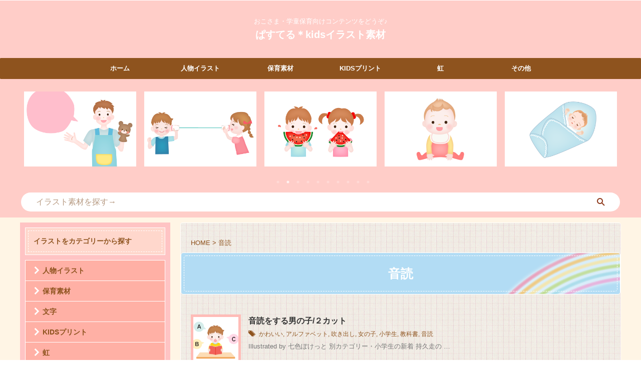

--- FILE ---
content_type: text/html; charset=UTF-8
request_url: https://nanapoke.art/tag/reading-aloud/
body_size: 19684
content:
<!DOCTYPE html>
<!--[if lt IE 7]>
<html class="ie6" lang="ja"> <![endif]-->
<!--[if IE 7]>
<html class="i7" lang="ja"> <![endif]-->
<!--[if IE 8]>
<html class="ie" lang="ja"> <![endif]-->
<!--[if gt IE 8]><!-->
<html lang="ja" class="s-navi-search-slide">
	<!--<![endif]-->
	<head prefix="og: http://ogp.me/ns# fb: http://ogp.me/ns/fb# article: http://ogp.me/ns/article#">
		
	<!-- Global site tag (gtag.js) - Google Analytics -->
	<script async src="https://www.googletagmanager.com/gtag/js?id=UA-311905369"></script>
	<script>
	  window.dataLayer = window.dataLayer || [];
	  function gtag(){dataLayer.push(arguments);}
	  gtag('js', new Date());

	  gtag('config', 'UA-311905369');
	</script>
			<meta charset="UTF-8" >
		<meta name="viewport" content="width=device-width,initial-scale=1.0,user-scalable=no,viewport-fit=cover">
		<meta name="format-detection" content="telephone=no" >
		<meta name="referrer" content="no-referrer-when-downgrade"/>

		
		<link rel="alternate" type="application/rss+xml" title="ぱすてる＊kidsイラスト素材 RSS Feed" href="https://nanapoke.art/feed/" />
		<link rel="pingback" href="https://nanapoke.art/xmlrpc.php" >
		<!--[if lt IE 9]>
		<script src="https://nanapoke.art/wp-content/themes/affinger/js/html5shiv.js"></script>
		<![endif]-->
				<link media="all" href="https://nanapoke.art/wp-content/cache/autoptimize/css/autoptimize_a786e6ade5b247a6c00791376bd44bae.css" rel="stylesheet"><title>音読 &#8211; ぱすてる＊kidsイラスト素材</title>
<meta name='robots' content='max-image-preview:large' />
<link rel='dns-prefetch' href='//ajax.googleapis.com' />
<link rel='dns-prefetch' href='//www.googletagmanager.com' />
<link rel='dns-prefetch' href='//pagead2.googlesyndication.com' />
<link rel='dns-prefetch' href='//fundingchoicesmessages.google.com' />























<link rel='stylesheet' id='single-css' href='https://nanapoke.art/wp-content/themes/affinger/st-rankcss.php' type='text/css' media='all' />
<link rel='stylesheet' id='st-themecss-css' href='https://nanapoke.art/wp-content/themes/affinger/st-themecss-loader.php?ver=6.9' type='text/css' media='all' />
<script type="text/javascript" src="//ajax.googleapis.com/ajax/libs/jquery/1.11.3/jquery.min.js?ver=1.11.3" id="jquery-js"></script>

<!-- Site Kit によって追加された Google タグ（gtag.js）スニペット -->
<!-- Google アナリティクス スニペット (Site Kit が追加) -->
<script type="text/javascript" src="https://www.googletagmanager.com/gtag/js?id=G-TVSM94E0MG" id="google_gtagjs-js" async></script>
<script type="text/javascript" id="google_gtagjs-js-after">
/* <![CDATA[ */
window.dataLayer = window.dataLayer || [];function gtag(){dataLayer.push(arguments);}
gtag("set","linker",{"domains":["nanapoke.art"]});
gtag("js", new Date());
gtag("set", "developer_id.dZTNiMT", true);
gtag("config", "G-TVSM94E0MG");
//# sourceURL=google_gtagjs-js-after
/* ]]> */
</script>
<link rel="https://api.w.org/" href="https://nanapoke.art/wp-json/" /><link rel="alternate" title="JSON" type="application/json" href="https://nanapoke.art/wp-json/wp/v2/tags/400" /><meta name="generator" content="Site Kit by Google 1.170.0" /><meta name="thumbnail" content="https://nanapoke.art/wp-content/uploads/2022/01/ツィッタートップ画像.png">
<meta name="google-site-verification" content="vfE3jcOd-g7DWcIWaCMOqA7ot8spps_LD8TH6FQSIPY" />
<script async src="https://pagead2.googlesyndication.com/pagead/js/adsbygoogle.js?client=ca-pub-8590852649126836"
     crossorigin="anonymous"></script>

<!-- Site Kit が追加した Google AdSense メタタグ -->
<meta name="google-adsense-platform-account" content="ca-host-pub-2644536267352236">
<meta name="google-adsense-platform-domain" content="sitekit.withgoogle.com">
<!-- Site Kit が追加した End Google AdSense メタタグ -->

	
<!-- Google タグ マネージャー スニペット (Site Kit が追加) -->
<script type="text/javascript">
/* <![CDATA[ */

			( function( w, d, s, l, i ) {
				w[l] = w[l] || [];
				w[l].push( {'gtm.start': new Date().getTime(), event: 'gtm.js'} );
				var f = d.getElementsByTagName( s )[0],
					j = d.createElement( s ), dl = l != 'dataLayer' ? '&l=' + l : '';
				j.async = true;
				j.src = 'https://www.googletagmanager.com/gtm.js?id=' + i + dl;
				f.parentNode.insertBefore( j, f );
			} )( window, document, 'script', 'dataLayer', 'GTM-T497VXB' );
			
/* ]]> */
</script>

<!-- (ここまで) Google タグ マネージャー スニペット (Site Kit が追加) -->

<!-- Google AdSense スニペット (Site Kit が追加) -->
<script type="text/javascript" async="async" src="https://pagead2.googlesyndication.com/pagead/js/adsbygoogle.js?client=ca-pub-8590852649126836&amp;host=ca-host-pub-2644536267352236" crossorigin="anonymous"></script>

<!-- (ここまで) Google AdSense スニペット (Site Kit が追加) -->

<!-- Site Kit によって追加された「Google AdSense 広告ブロックによる損失収益の回復」スニペット -->
<script async src="https://fundingchoicesmessages.google.com/i/pub-8590852649126836?ers=1" nonce="b1QAEg7zq9hEj5Vm1BnqyA"></script><script nonce="b1QAEg7zq9hEj5Vm1BnqyA">(function() {function signalGooglefcPresent() {if (!window.frames['googlefcPresent']) {if (document.body) {const iframe = document.createElement('iframe'); iframe.style = 'width: 0; height: 0; border: none; z-index: -1000; left: -1000px; top: -1000px;'; iframe.style.display = 'none'; iframe.name = 'googlefcPresent'; document.body.appendChild(iframe);} else {setTimeout(signalGooglefcPresent, 0);}}}signalGooglefcPresent();})();</script>
<!-- Site Kit によって追加された「Google AdSense 広告ブロックによる損失収益の回復」スニペットを終了 -->

<!-- Site Kit によって追加された「Google AdSense 広告ブロックによる損失収益の回復エラー保護」スニペット -->
<script>(function(){'use strict';function aa(a){var b=0;return function(){return b<a.length?{done:!1,value:a[b++]}:{done:!0}}}var ba="function"==typeof Object.defineProperties?Object.defineProperty:function(a,b,c){if(a==Array.prototype||a==Object.prototype)return a;a[b]=c.value;return a};
function ea(a){a=["object"==typeof globalThis&&globalThis,a,"object"==typeof window&&window,"object"==typeof self&&self,"object"==typeof global&&global];for(var b=0;b<a.length;++b){var c=a[b];if(c&&c.Math==Math)return c}throw Error("Cannot find global object");}var fa=ea(this);function ha(a,b){if(b)a:{var c=fa;a=a.split(".");for(var d=0;d<a.length-1;d++){var e=a[d];if(!(e in c))break a;c=c[e]}a=a[a.length-1];d=c[a];b=b(d);b!=d&&null!=b&&ba(c,a,{configurable:!0,writable:!0,value:b})}}
var ia="function"==typeof Object.create?Object.create:function(a){function b(){}b.prototype=a;return new b},l;if("function"==typeof Object.setPrototypeOf)l=Object.setPrototypeOf;else{var m;a:{var ja={a:!0},ka={};try{ka.__proto__=ja;m=ka.a;break a}catch(a){}m=!1}l=m?function(a,b){a.__proto__=b;if(a.__proto__!==b)throw new TypeError(a+" is not extensible");return a}:null}var la=l;
function n(a,b){a.prototype=ia(b.prototype);a.prototype.constructor=a;if(la)la(a,b);else for(var c in b)if("prototype"!=c)if(Object.defineProperties){var d=Object.getOwnPropertyDescriptor(b,c);d&&Object.defineProperty(a,c,d)}else a[c]=b[c];a.A=b.prototype}function ma(){for(var a=Number(this),b=[],c=a;c<arguments.length;c++)b[c-a]=arguments[c];return b}
var na="function"==typeof Object.assign?Object.assign:function(a,b){for(var c=1;c<arguments.length;c++){var d=arguments[c];if(d)for(var e in d)Object.prototype.hasOwnProperty.call(d,e)&&(a[e]=d[e])}return a};ha("Object.assign",function(a){return a||na});/*

 Copyright The Closure Library Authors.
 SPDX-License-Identifier: Apache-2.0
*/
var p=this||self;function q(a){return a};var t,u;a:{for(var oa=["CLOSURE_FLAGS"],v=p,x=0;x<oa.length;x++)if(v=v[oa[x]],null==v){u=null;break a}u=v}var pa=u&&u[610401301];t=null!=pa?pa:!1;var z,qa=p.navigator;z=qa?qa.userAgentData||null:null;function A(a){return t?z?z.brands.some(function(b){return(b=b.brand)&&-1!=b.indexOf(a)}):!1:!1}function B(a){var b;a:{if(b=p.navigator)if(b=b.userAgent)break a;b=""}return-1!=b.indexOf(a)};function C(){return t?!!z&&0<z.brands.length:!1}function D(){return C()?A("Chromium"):(B("Chrome")||B("CriOS"))&&!(C()?0:B("Edge"))||B("Silk")};var ra=C()?!1:B("Trident")||B("MSIE");!B("Android")||D();D();B("Safari")&&(D()||(C()?0:B("Coast"))||(C()?0:B("Opera"))||(C()?0:B("Edge"))||(C()?A("Microsoft Edge"):B("Edg/"))||C()&&A("Opera"));var sa={},E=null;var ta="undefined"!==typeof Uint8Array,ua=!ra&&"function"===typeof btoa;var F="function"===typeof Symbol&&"symbol"===typeof Symbol()?Symbol():void 0,G=F?function(a,b){a[F]|=b}:function(a,b){void 0!==a.g?a.g|=b:Object.defineProperties(a,{g:{value:b,configurable:!0,writable:!0,enumerable:!1}})};function va(a){var b=H(a);1!==(b&1)&&(Object.isFrozen(a)&&(a=Array.prototype.slice.call(a)),I(a,b|1))}
var H=F?function(a){return a[F]|0}:function(a){return a.g|0},J=F?function(a){return a[F]}:function(a){return a.g},I=F?function(a,b){a[F]=b}:function(a,b){void 0!==a.g?a.g=b:Object.defineProperties(a,{g:{value:b,configurable:!0,writable:!0,enumerable:!1}})};function wa(){var a=[];G(a,1);return a}function xa(a,b){I(b,(a|0)&-99)}function K(a,b){I(b,(a|34)&-73)}function L(a){a=a>>11&1023;return 0===a?536870912:a};var M={};function N(a){return null!==a&&"object"===typeof a&&!Array.isArray(a)&&a.constructor===Object}var O,ya=[];I(ya,39);O=Object.freeze(ya);var P;function Q(a,b){P=b;a=new a(b);P=void 0;return a}
function R(a,b,c){null==a&&(a=P);P=void 0;if(null==a){var d=96;c?(a=[c],d|=512):a=[];b&&(d=d&-2095105|(b&1023)<<11)}else{if(!Array.isArray(a))throw Error();d=H(a);if(d&64)return a;d|=64;if(c&&(d|=512,c!==a[0]))throw Error();a:{c=a;var e=c.length;if(e){var f=e-1,g=c[f];if(N(g)){d|=256;b=(d>>9&1)-1;e=f-b;1024<=e&&(za(c,b,g),e=1023);d=d&-2095105|(e&1023)<<11;break a}}b&&(g=(d>>9&1)-1,b=Math.max(b,e-g),1024<b&&(za(c,g,{}),d|=256,b=1023),d=d&-2095105|(b&1023)<<11)}}I(a,d);return a}
function za(a,b,c){for(var d=1023+b,e=a.length,f=d;f<e;f++){var g=a[f];null!=g&&g!==c&&(c[f-b]=g)}a.length=d+1;a[d]=c};function Aa(a){switch(typeof a){case "number":return isFinite(a)?a:String(a);case "boolean":return a?1:0;case "object":if(a&&!Array.isArray(a)&&ta&&null!=a&&a instanceof Uint8Array){if(ua){for(var b="",c=0,d=a.length-10240;c<d;)b+=String.fromCharCode.apply(null,a.subarray(c,c+=10240));b+=String.fromCharCode.apply(null,c?a.subarray(c):a);a=btoa(b)}else{void 0===b&&(b=0);if(!E){E={};c="ABCDEFGHIJKLMNOPQRSTUVWXYZabcdefghijklmnopqrstuvwxyz0123456789".split("");d=["+/=","+/","-_=","-_.","-_"];for(var e=
0;5>e;e++){var f=c.concat(d[e].split(""));sa[e]=f;for(var g=0;g<f.length;g++){var h=f[g];void 0===E[h]&&(E[h]=g)}}}b=sa[b];c=Array(Math.floor(a.length/3));d=b[64]||"";for(e=f=0;f<a.length-2;f+=3){var k=a[f],w=a[f+1];h=a[f+2];g=b[k>>2];k=b[(k&3)<<4|w>>4];w=b[(w&15)<<2|h>>6];h=b[h&63];c[e++]=g+k+w+h}g=0;h=d;switch(a.length-f){case 2:g=a[f+1],h=b[(g&15)<<2]||d;case 1:a=a[f],c[e]=b[a>>2]+b[(a&3)<<4|g>>4]+h+d}a=c.join("")}return a}}return a};function Ba(a,b,c){a=Array.prototype.slice.call(a);var d=a.length,e=b&256?a[d-1]:void 0;d+=e?-1:0;for(b=b&512?1:0;b<d;b++)a[b]=c(a[b]);if(e){b=a[b]={};for(var f in e)Object.prototype.hasOwnProperty.call(e,f)&&(b[f]=c(e[f]))}return a}function Da(a,b,c,d,e,f){if(null!=a){if(Array.isArray(a))a=e&&0==a.length&&H(a)&1?void 0:f&&H(a)&2?a:Ea(a,b,c,void 0!==d,e,f);else if(N(a)){var g={},h;for(h in a)Object.prototype.hasOwnProperty.call(a,h)&&(g[h]=Da(a[h],b,c,d,e,f));a=g}else a=b(a,d);return a}}
function Ea(a,b,c,d,e,f){var g=d||c?H(a):0;d=d?!!(g&32):void 0;a=Array.prototype.slice.call(a);for(var h=0;h<a.length;h++)a[h]=Da(a[h],b,c,d,e,f);c&&c(g,a);return a}function Fa(a){return a.s===M?a.toJSON():Aa(a)};function Ga(a,b,c){c=void 0===c?K:c;if(null!=a){if(ta&&a instanceof Uint8Array)return b?a:new Uint8Array(a);if(Array.isArray(a)){var d=H(a);if(d&2)return a;if(b&&!(d&64)&&(d&32||0===d))return I(a,d|34),a;a=Ea(a,Ga,d&4?K:c,!0,!1,!0);b=H(a);b&4&&b&2&&Object.freeze(a);return a}a.s===M&&(b=a.h,c=J(b),a=c&2?a:Q(a.constructor,Ha(b,c,!0)));return a}}function Ha(a,b,c){var d=c||b&2?K:xa,e=!!(b&32);a=Ba(a,b,function(f){return Ga(f,e,d)});G(a,32|(c?2:0));return a};function Ia(a,b){a=a.h;return Ja(a,J(a),b)}function Ja(a,b,c,d){if(-1===c)return null;if(c>=L(b)){if(b&256)return a[a.length-1][c]}else{var e=a.length;if(d&&b&256&&(d=a[e-1][c],null!=d))return d;b=c+((b>>9&1)-1);if(b<e)return a[b]}}function Ka(a,b,c,d,e){var f=L(b);if(c>=f||e){e=b;if(b&256)f=a[a.length-1];else{if(null==d)return;f=a[f+((b>>9&1)-1)]={};e|=256}f[c]=d;e&=-1025;e!==b&&I(a,e)}else a[c+((b>>9&1)-1)]=d,b&256&&(d=a[a.length-1],c in d&&delete d[c]),b&1024&&I(a,b&-1025)}
function La(a,b){var c=Ma;var d=void 0===d?!1:d;var e=a.h;var f=J(e),g=Ja(e,f,b,d);var h=!1;if(null==g||"object"!==typeof g||(h=Array.isArray(g))||g.s!==M)if(h){var k=h=H(g);0===k&&(k|=f&32);k|=f&2;k!==h&&I(g,k);c=new c(g)}else c=void 0;else c=g;c!==g&&null!=c&&Ka(e,f,b,c,d);e=c;if(null==e)return e;a=a.h;f=J(a);f&2||(g=e,c=g.h,h=J(c),g=h&2?Q(g.constructor,Ha(c,h,!1)):g,g!==e&&(e=g,Ka(a,f,b,e,d)));return e}function Na(a,b){a=Ia(a,b);return null==a||"string"===typeof a?a:void 0}
function Oa(a,b){a=Ia(a,b);return null!=a?a:0}function S(a,b){a=Na(a,b);return null!=a?a:""};function T(a,b,c){this.h=R(a,b,c)}T.prototype.toJSON=function(){var a=Ea(this.h,Fa,void 0,void 0,!1,!1);return Pa(this,a,!0)};T.prototype.s=M;T.prototype.toString=function(){return Pa(this,this.h,!1).toString()};
function Pa(a,b,c){var d=a.constructor.v,e=L(J(c?a.h:b)),f=!1;if(d){if(!c){b=Array.prototype.slice.call(b);var g;if(b.length&&N(g=b[b.length-1]))for(f=0;f<d.length;f++)if(d[f]>=e){Object.assign(b[b.length-1]={},g);break}f=!0}e=b;c=!c;g=J(a.h);a=L(g);g=(g>>9&1)-1;for(var h,k,w=0;w<d.length;w++)if(k=d[w],k<a){k+=g;var r=e[k];null==r?e[k]=c?O:wa():c&&r!==O&&va(r)}else h||(r=void 0,e.length&&N(r=e[e.length-1])?h=r:e.push(h={})),r=h[k],null==h[k]?h[k]=c?O:wa():c&&r!==O&&va(r)}d=b.length;if(!d)return b;
var Ca;if(N(h=b[d-1])){a:{var y=h;e={};c=!1;for(var ca in y)Object.prototype.hasOwnProperty.call(y,ca)&&(a=y[ca],Array.isArray(a)&&a!=a&&(c=!0),null!=a?e[ca]=a:c=!0);if(c){for(var rb in e){y=e;break a}y=null}}y!=h&&(Ca=!0);d--}for(;0<d;d--){h=b[d-1];if(null!=h)break;var cb=!0}if(!Ca&&!cb)return b;var da;f?da=b:da=Array.prototype.slice.call(b,0,d);b=da;f&&(b.length=d);y&&b.push(y);return b};function Qa(a){return function(b){if(null==b||""==b)b=new a;else{b=JSON.parse(b);if(!Array.isArray(b))throw Error(void 0);G(b,32);b=Q(a,b)}return b}};function Ra(a){this.h=R(a)}n(Ra,T);var Sa=Qa(Ra);var U;function V(a){this.g=a}V.prototype.toString=function(){return this.g+""};var Ta={};function Ua(){return Math.floor(2147483648*Math.random()).toString(36)+Math.abs(Math.floor(2147483648*Math.random())^Date.now()).toString(36)};function Va(a,b){b=String(b);"application/xhtml+xml"===a.contentType&&(b=b.toLowerCase());return a.createElement(b)}function Wa(a){this.g=a||p.document||document}Wa.prototype.appendChild=function(a,b){a.appendChild(b)};/*

 SPDX-License-Identifier: Apache-2.0
*/
function Xa(a,b){a.src=b instanceof V&&b.constructor===V?b.g:"type_error:TrustedResourceUrl";var c,d;(c=(b=null==(d=(c=(a.ownerDocument&&a.ownerDocument.defaultView||window).document).querySelector)?void 0:d.call(c,"script[nonce]"))?b.nonce||b.getAttribute("nonce")||"":"")&&a.setAttribute("nonce",c)};function Ya(a){a=void 0===a?document:a;return a.createElement("script")};function Za(a,b,c,d,e,f){try{var g=a.g,h=Ya(g);h.async=!0;Xa(h,b);g.head.appendChild(h);h.addEventListener("load",function(){e();d&&g.head.removeChild(h)});h.addEventListener("error",function(){0<c?Za(a,b,c-1,d,e,f):(d&&g.head.removeChild(h),f())})}catch(k){f()}};var $a=p.atob("aHR0cHM6Ly93d3cuZ3N0YXRpYy5jb20vaW1hZ2VzL2ljb25zL21hdGVyaWFsL3N5c3RlbS8xeC93YXJuaW5nX2FtYmVyXzI0ZHAucG5n"),ab=p.atob("WW91IGFyZSBzZWVpbmcgdGhpcyBtZXNzYWdlIGJlY2F1c2UgYWQgb3Igc2NyaXB0IGJsb2NraW5nIHNvZnR3YXJlIGlzIGludGVyZmVyaW5nIHdpdGggdGhpcyBwYWdlLg=="),bb=p.atob("RGlzYWJsZSBhbnkgYWQgb3Igc2NyaXB0IGJsb2NraW5nIHNvZnR3YXJlLCB0aGVuIHJlbG9hZCB0aGlzIHBhZ2Uu");function db(a,b,c){this.i=a;this.l=new Wa(this.i);this.g=null;this.j=[];this.m=!1;this.u=b;this.o=c}
function eb(a){if(a.i.body&&!a.m){var b=function(){fb(a);p.setTimeout(function(){return gb(a,3)},50)};Za(a.l,a.u,2,!0,function(){p[a.o]||b()},b);a.m=!0}}
function fb(a){for(var b=W(1,5),c=0;c<b;c++){var d=X(a);a.i.body.appendChild(d);a.j.push(d)}b=X(a);b.style.bottom="0";b.style.left="0";b.style.position="fixed";b.style.width=W(100,110).toString()+"%";b.style.zIndex=W(2147483544,2147483644).toString();b.style["background-color"]=hb(249,259,242,252,219,229);b.style["box-shadow"]="0 0 12px #888";b.style.color=hb(0,10,0,10,0,10);b.style.display="flex";b.style["justify-content"]="center";b.style["font-family"]="Roboto, Arial";c=X(a);c.style.width=W(80,
85).toString()+"%";c.style.maxWidth=W(750,775).toString()+"px";c.style.margin="24px";c.style.display="flex";c.style["align-items"]="flex-start";c.style["justify-content"]="center";d=Va(a.l.g,"IMG");d.className=Ua();d.src=$a;d.alt="Warning icon";d.style.height="24px";d.style.width="24px";d.style["padding-right"]="16px";var e=X(a),f=X(a);f.style["font-weight"]="bold";f.textContent=ab;var g=X(a);g.textContent=bb;Y(a,e,f);Y(a,e,g);Y(a,c,d);Y(a,c,e);Y(a,b,c);a.g=b;a.i.body.appendChild(a.g);b=W(1,5);for(c=
0;c<b;c++)d=X(a),a.i.body.appendChild(d),a.j.push(d)}function Y(a,b,c){for(var d=W(1,5),e=0;e<d;e++){var f=X(a);b.appendChild(f)}b.appendChild(c);c=W(1,5);for(d=0;d<c;d++)e=X(a),b.appendChild(e)}function W(a,b){return Math.floor(a+Math.random()*(b-a))}function hb(a,b,c,d,e,f){return"rgb("+W(Math.max(a,0),Math.min(b,255)).toString()+","+W(Math.max(c,0),Math.min(d,255)).toString()+","+W(Math.max(e,0),Math.min(f,255)).toString()+")"}function X(a){a=Va(a.l.g,"DIV");a.className=Ua();return a}
function gb(a,b){0>=b||null!=a.g&&0!=a.g.offsetHeight&&0!=a.g.offsetWidth||(ib(a),fb(a),p.setTimeout(function(){return gb(a,b-1)},50))}
function ib(a){var b=a.j;var c="undefined"!=typeof Symbol&&Symbol.iterator&&b[Symbol.iterator];if(c)b=c.call(b);else if("number"==typeof b.length)b={next:aa(b)};else throw Error(String(b)+" is not an iterable or ArrayLike");for(c=b.next();!c.done;c=b.next())(c=c.value)&&c.parentNode&&c.parentNode.removeChild(c);a.j=[];(b=a.g)&&b.parentNode&&b.parentNode.removeChild(b);a.g=null};function jb(a,b,c,d,e){function f(k){document.body?g(document.body):0<k?p.setTimeout(function(){f(k-1)},e):b()}function g(k){k.appendChild(h);p.setTimeout(function(){h?(0!==h.offsetHeight&&0!==h.offsetWidth?b():a(),h.parentNode&&h.parentNode.removeChild(h)):a()},d)}var h=kb(c);f(3)}function kb(a){var b=document.createElement("div");b.className=a;b.style.width="1px";b.style.height="1px";b.style.position="absolute";b.style.left="-10000px";b.style.top="-10000px";b.style.zIndex="-10000";return b};function Ma(a){this.h=R(a)}n(Ma,T);function lb(a){this.h=R(a)}n(lb,T);var mb=Qa(lb);function nb(a){a=Na(a,4)||"";if(void 0===U){var b=null;var c=p.trustedTypes;if(c&&c.createPolicy){try{b=c.createPolicy("goog#html",{createHTML:q,createScript:q,createScriptURL:q})}catch(d){p.console&&p.console.error(d.message)}U=b}else U=b}a=(b=U)?b.createScriptURL(a):a;return new V(a,Ta)};function ob(a,b){this.m=a;this.o=new Wa(a.document);this.g=b;this.j=S(this.g,1);this.u=nb(La(this.g,2));this.i=!1;b=nb(La(this.g,13));this.l=new db(a.document,b,S(this.g,12))}ob.prototype.start=function(){pb(this)};
function pb(a){qb(a);Za(a.o,a.u,3,!1,function(){a:{var b=a.j;var c=p.btoa(b);if(c=p[c]){try{var d=Sa(p.atob(c))}catch(e){b=!1;break a}b=b===Na(d,1)}else b=!1}b?Z(a,S(a.g,14)):(Z(a,S(a.g,8)),eb(a.l))},function(){jb(function(){Z(a,S(a.g,7));eb(a.l)},function(){return Z(a,S(a.g,6))},S(a.g,9),Oa(a.g,10),Oa(a.g,11))})}function Z(a,b){a.i||(a.i=!0,a=new a.m.XMLHttpRequest,a.open("GET",b,!0),a.send())}function qb(a){var b=p.btoa(a.j);a.m[b]&&Z(a,S(a.g,5))};(function(a,b){p[a]=function(){var c=ma.apply(0,arguments);p[a]=function(){};b.apply(null,c)}})("__h82AlnkH6D91__",function(a){"function"===typeof window.atob&&(new ob(window,mb(window.atob(a)))).start()});}).call(this);

window.__h82AlnkH6D91__("[base64]/[base64]/[base64]/[base64]");</script>
<!-- Site Kit によって追加された「Google AdSense 広告ブロックによる損失収益の回復エラー保護」スニペットを終了 -->
<link rel="icon" href="https://nanapoke.art/wp-content/uploads/2022/01/cropped-サイトアイコン02-32x32.png" sizes="32x32" />
<link rel="icon" href="https://nanapoke.art/wp-content/uploads/2022/01/cropped-サイトアイコン02-192x192.png" sizes="192x192" />
<link rel="apple-touch-icon" href="https://nanapoke.art/wp-content/uploads/2022/01/cropped-サイトアイコン02-180x180.png" />
<meta name="msapplication-TileImage" content="https://nanapoke.art/wp-content/uploads/2022/01/cropped-サイトアイコン02-270x270.png" />
		
<!-- OGP -->

<meta property="og:type" content="website">
<meta property="og:title" content="ぱすてる＊kidsイラスト素材">
<meta property="og:url" content="https://nanapoke.art">
<meta property="og:description" content="おこさま・学童保育向けコンテンツをどうぞ♪">
<meta property="og:site_name" content="ぱすてる＊kidsイラスト素材">
<meta property="og:image" content="https://nanapoke.art/wp-content/uploads/2022/01/ツィッタートップ画像.png">


				<meta name="twitter:card" content="summary_large_image">
	
	<meta name="twitter:site" content="@7colorKids">
	<meta name="twitter:title" content="ぱすてる＊kidsイラスト素材">
	<meta name="twitter:description" content="おこさま・学童保育向けコンテンツをどうぞ♪">
	<meta name="twitter:image" content="https://nanapoke.art/wp-content/uploads/2022/01/ツィッタートップ画像.png">
<!-- /OGP -->
		


<script>
	(function (window, document, $, undefined) {
		'use strict';

		var SlideBox = (function () {
			/**
			 * @param $element
			 *
			 * @constructor
			 */
			function SlideBox($element) {
				this._$element = $element;
			}

			SlideBox.prototype.$content = function () {
				return this._$element.find('[data-st-slidebox-content]');
			};

			SlideBox.prototype.$toggle = function () {
				return this._$element.find('[data-st-slidebox-toggle]');
			};

			SlideBox.prototype.$icon = function () {
				return this._$element.find('[data-st-slidebox-icon]');
			};

			SlideBox.prototype.$text = function () {
				return this._$element.find('[data-st-slidebox-text]');
			};

			SlideBox.prototype.is_expanded = function () {
				return !!(this._$element.filter('[data-st-slidebox-expanded="true"]').length);
			};

			SlideBox.prototype.expand = function () {
				var self = this;

				this.$content().slideDown()
					.promise()
					.then(function () {
						var $icon = self.$icon();
						var $text = self.$text();

						$icon.removeClass($icon.attr('data-st-slidebox-icon-collapsed'))
							.addClass($icon.attr('data-st-slidebox-icon-expanded'))

						$text.text($text.attr('data-st-slidebox-text-expanded'))

						self._$element.removeClass('is-collapsed')
							.addClass('is-expanded');

						self._$element.attr('data-st-slidebox-expanded', 'true');
					});
			};

			SlideBox.prototype.collapse = function () {
				var self = this;

				this.$content().slideUp()
					.promise()
					.then(function () {
						var $icon = self.$icon();
						var $text = self.$text();

						$icon.removeClass($icon.attr('data-st-slidebox-icon-expanded'))
							.addClass($icon.attr('data-st-slidebox-icon-collapsed'))

						$text.text($text.attr('data-st-slidebox-text-collapsed'))

						self._$element.removeClass('is-expanded')
							.addClass('is-collapsed');

						self._$element.attr('data-st-slidebox-expanded', 'false');
					});
			};

			SlideBox.prototype.toggle = function () {
				if (this.is_expanded()) {
					this.collapse();
				} else {
					this.expand();
				}
			};

			SlideBox.prototype.add_event_listeners = function () {
				var self = this;

				this.$toggle().on('click', function (event) {
					self.toggle();
				});
			};

			SlideBox.prototype.initialize = function () {
				this.add_event_listeners();
			};

			return SlideBox;
		}());

		function on_ready() {
			var slideBoxes = [];

			$('[data-st-slidebox]').each(function () {
				var $element = $(this);
				var slideBox = new SlideBox($element);

				slideBoxes.push(slideBox);

				slideBox.initialize();
			});

			return slideBoxes;
		}

		$(on_ready);
	}(window, window.document, jQuery));
</script>

	<script>
		jQuery(function(){
		jQuery('.entry-title').wrapInner('<span class="st-dash-design"></span>');
		})
	</script>
	<script>
		jQuery(function(){
		jQuery('.post h2:not([class^="is-style-st-heading-custom-"]):not([class*=" is-style-st-heading-custom-"]):not(.st-css-no2) , .h2modoki').wrapInner('<span class="st-dash-design"></span>');
		})
	</script>

<script>
	jQuery(function(){
		jQuery("#toc_container:not(:has(ul ul))").addClass("only-toc");
		jQuery(".st-ac-box ul:has(.cat-item)").each(function(){
			jQuery(this).addClass("st-ac-cat");
		});
	});
</script>

<script>
	jQuery(function(){
						jQuery('.st-star').parent('.rankh4').css('padding-bottom','5px'); // スターがある場合のランキング見出し調整
	});
</script>



	<script>
		$(function() {
			$('.is-style-st-paragraph-kaiwa').wrapInner('<span class="st-paragraph-kaiwa-text">');
		});
	</script>

	<script>
		$(function() {
			$('.is-style-st-paragraph-kaiwa-b').wrapInner('<span class="st-paragraph-kaiwa-text">');
		});
	</script>

<script>
	/* 段落スタイルを調整 */
	$(function() {
		$( '[class^="is-style-st-paragraph-"],[class*=" is-style-st-paragraph-"]' ).wrapInner( '<span class="st-noflex"></span>' );
	});
</script>

	<script>
		jQuery(function($) {
			$("p:empty").remove();
		});
	</script>

			</head>
	<body class="archive tag tag-reading-aloud tag-400 custom-background wp-theme-affinger wp-child-theme-affinger-child not-front-page" >
				<div id="st-ami">
				<div id="wrapper" class="">
				<div id="wrapper-in">
					
<header id="st-headwide">
	<div id="header-full">
		<div id="headbox-bg">
			<div id="headbox">

					<nav id="s-navi" class="pcnone" data-st-nav data-st-nav-type="tracked">
		<dl class="acordion is-active" data-st-nav-primary>
			<dt class="trigger">
				<p class="acordion_button"><span class="op op-menu has-text"><i class="st-fa st-svg-menu"></i></span></p>

									<p class="acordion_button acordion_button_search"><span class="op op-search"><i class="st-fa st-svg-search_s op-search-close"></i></span></p>
				
									<div id="st-mobile-logo"></div>
				
				<!-- 追加メニュー -->
									<p class="acordion_extra_1"><a href="https://nanapoke.art/"><span class="op-st"><span class="op-text">HOME</span></span></a></p>
				
				<!-- 追加メニュー2 -->
				
			</dt>

			<dd class="acordion_tree">
				<div class="acordion_tree_content">

					

												<div class="menu-%e3%82%a4%e3%83%a9%e3%82%b9%e3%83%88%e3%82%ab%e3%83%86%e3%82%b4%e3%83%aa%e3%83%bc-container"><ul id="menu-%e3%82%a4%e3%83%a9%e3%82%b9%e3%83%88%e3%82%ab%e3%83%86%e3%82%b4%e3%83%aa%e3%83%bc" class="menu"><li id="menu-item-1812" class="menu-item menu-item-type-taxonomy menu-item-object-category menu-item-has-children menu-item-1812"><a href="https://nanapoke.art/category/illustration-of-a-person/"><span class="menu-item-label">人物イラスト</span></a>
<ul class="sub-menu">
	<li id="menu-item-1813" class="menu-item menu-item-type-taxonomy menu-item-object-category menu-item-has-children menu-item-1813"><a href="https://nanapoke.art/category/illustration-of-a-person/parenting/"><span class="menu-item-label">子育て</span></a>
	<ul class="sub-menu">
		<li id="menu-item-4294" class="menu-item menu-item-type-taxonomy menu-item-object-category menu-item-4294"><a href="https://nanapoke.art/category/illustration-of-a-person/parenting/triplets/"><span class="menu-item-label">三つ子ちゃん</span></a></li>
	</ul>
</li>
	<li id="menu-item-1814" class="menu-item menu-item-type-taxonomy menu-item-object-category menu-item-1814"><a href="https://nanapoke.art/category/illustration-of-a-person/child/"><span class="menu-item-label">幼児・園児</span></a></li>
	<li id="menu-item-1815" class="menu-item menu-item-type-taxonomy menu-item-object-category menu-item-1815"><a href="https://nanapoke.art/category/illustration-of-a-person/elementary-school-student/"><span class="menu-item-label">小学生</span></a></li>
	<li id="menu-item-1851" class="menu-item menu-item-type-taxonomy menu-item-object-category menu-item-1851"><a href="https://nanapoke.art/category/illustration-of-a-person/high-school-students/"><span class="menu-item-label">中高生</span></a></li>
	<li id="menu-item-3786" class="menu-item menu-item-type-taxonomy menu-item-object-category menu-item-3786"><a href="https://nanapoke.art/category/illustration-of-a-person/childminder/"><span class="menu-item-label">保育士</span></a></li>
</ul>
</li>
<li id="menu-item-1816" class="menu-item menu-item-type-taxonomy menu-item-object-category menu-item-has-children menu-item-1816"><a href="https://nanapoke.art/category/childcare/"><span class="menu-item-label">保育素材</span></a>
<ul class="sub-menu">
	<li id="menu-item-1819" class="menu-item menu-item-type-taxonomy menu-item-object-category menu-item-1819"><a href="https://nanapoke.art/category/childcare/heart/"><span class="menu-item-label">ハート</span></a></li>
	<li id="menu-item-1818" class="menu-item menu-item-type-taxonomy menu-item-object-category menu-item-1818"><a href="https://nanapoke.art/category/childcare/greeting-card/"><span class="menu-item-label">グリーティング</span></a></li>
	<li id="menu-item-2188" class="menu-item menu-item-type-taxonomy menu-item-object-category menu-item-2188"><a href="https://nanapoke.art/category/childcare/school-building/"><span class="menu-item-label">建物</span></a></li>
	<li id="menu-item-1817" class="menu-item menu-item-type-taxonomy menu-item-object-category menu-item-has-children menu-item-1817"><a href="https://nanapoke.art/category/childcare/flame/"><span class="menu-item-label">フレーム</span></a>
	<ul class="sub-menu">
		<li id="menu-item-2731" class="menu-item menu-item-type-taxonomy menu-item-object-category menu-item-2731"><a href="https://nanapoke.art/category/childcare/flame/cute-flag/"><span class="menu-item-label">かわいい旗</span></a></li>
		<li id="menu-item-2732" class="menu-item menu-item-type-taxonomy menu-item-object-category menu-item-2732"><a href="https://nanapoke.art/category/childcare/flame/kids-frame/"><span class="menu-item-label">子どもとフレーム</span></a></li>
		<li id="menu-item-2778" class="menu-item menu-item-type-taxonomy menu-item-object-category menu-item-2778"><a href="https://nanapoke.art/category/childcare/flame/title-ribbon/"><span class="menu-item-label">タイトルリボン</span></a></li>
	</ul>
</li>
	<li id="menu-item-4601" class="menu-item menu-item-type-taxonomy menu-item-object-category menu-item-4601"><a href="https://nanapoke.art/category/childcare/animal/"><span class="menu-item-label">動物</span></a></li>
</ul>
</li>
<li id="menu-item-4602" class="menu-item menu-item-type-taxonomy menu-item-object-category menu-item-has-children menu-item-4602"><a href="https://nanapoke.art/category/letter/"><span class="menu-item-label">文字</span></a>
<ul class="sub-menu">
	<li id="menu-item-4603" class="menu-item menu-item-type-taxonomy menu-item-object-category menu-item-4603"><a href="https://nanapoke.art/category/letter/heading-character/"><span class="menu-item-label">タイトル文字のイラスト</span></a></li>
</ul>
</li>
<li id="menu-item-3482" class="menu-item menu-item-type-taxonomy menu-item-object-category menu-item-has-children menu-item-3482"><a href="https://nanapoke.art/category/kids/"><span class="menu-item-label">KIDSプリント</span></a>
<ul class="sub-menu">
	<li id="menu-item-3498" class="menu-item menu-item-type-taxonomy menu-item-object-category menu-item-3498"><a href="https://nanapoke.art/category/kids/coloring-book/"><span class="menu-item-label">ぬりえ</span></a></li>
	<li id="menu-item-4105" class="menu-item menu-item-type-taxonomy menu-item-object-category menu-item-4105"><a href="https://nanapoke.art/category/kids/dot-to-dots/"><span class="menu-item-label">点つなぎ</span></a></li>
	<li id="menu-item-3880" class="menu-item menu-item-type-taxonomy menu-item-object-category menu-item-3880"><a href="https://nanapoke.art/category/kids/growth-record/"><span class="menu-item-label">ママ用プリント</span></a></li>
</ul>
</li>
<li id="menu-item-1822" class="menu-item menu-item-type-taxonomy menu-item-object-category menu-item-has-children menu-item-1822"><a href="https://nanapoke.art/category/rainbow/"><span class="menu-item-label">虹</span></a>
<ul class="sub-menu">
	<li id="menu-item-1823" class="menu-item menu-item-type-taxonomy menu-item-object-category menu-item-1823"><a href="https://nanapoke.art/category/rainbow/simple-rainbow/"><span class="menu-item-label">シンプルな虹</span></a></li>
</ul>
</li>
<li id="menu-item-4328" class="menu-item menu-item-type-taxonomy menu-item-object-category menu-item-has-children menu-item-4328"><a href="https://nanapoke.art/category/others/"><span class="menu-item-label">その他</span></a>
<ul class="sub-menu">
	<li id="menu-item-4329" class="menu-item menu-item-type-taxonomy menu-item-object-category menu-item-4329"><a href="https://nanapoke.art/category/others/everyday-greeting/"><span class="menu-item-label">挨拶</span></a></li>
	<li id="menu-item-1820" class="menu-item menu-item-type-taxonomy menu-item-object-category menu-item-has-children menu-item-1820"><a href="https://nanapoke.art/category/others/icon/"><span class="menu-item-label">アイコン</span></a>
	<ul class="sub-menu">
		<li id="menu-item-1821" class="menu-item menu-item-type-taxonomy menu-item-object-category menu-item-1821"><a href="https://nanapoke.art/category/others/icon/hand-drawn-icon/"><span class="menu-item-label">手描き風アイコン</span></a></li>
	</ul>
</li>
</ul>
</li>
</ul></div>						<div class="clear"></div>

					
				</div>
			</dd>

							<dd class="acordion_search">
					<div class="acordion_search_content">
													<div id="search" class="search-custom-d">
	<form method="get" id="searchform" action="https://nanapoke.art/">
		<label class="hidden" for="s">
					</label>
		<input type="text" placeholder="イラスト素材を探す→" value="" name="s" id="s" />
		<input type="submit" value="&#xf002;" class="st-fa" id="searchsubmit" />
	</form>
</div>
<!-- /stinger -->
											</div>
				</dd>
					</dl>

					</nav>

									<div id="header-l">
						
						<div id="st-text-logo">
							
    
		
 				<!-- キャプション -->
         	<p class="descr sitenametop">
				おこさま・学童保育向けコンテンツをどうぞ♪  				</p>

 				<!-- ロゴ又はブログ名 -->
			
       		 						<p class="sitename"><a href="https://nanapoke.art/">
													ぱすてる＊kidsイラスト素材											</a></p>
       			
						<!-- ロゴ又はブログ名ここまで -->

		
	
						</div>
					</div><!-- /#header-l -->
				
				<div id="header-r" class="smanone">
					
				</div><!-- /#header-r -->

			</div><!-- /#headbox -->
		</div><!-- /#headbox-bg clearfix -->

		
		
		
		
			

<div id="gazou-wide">
						<div id="st-headerbox">
				<div id="st-header">
				</div>
			</div>
					<div id="st-menubox">
			<div id="st-menuwide">
				<nav class="smanone clearfix"><ul id="menu-%e3%83%98%e3%83%83%e3%83%80%e3%83%bc-pc" class="menu"><li id="menu-item-557" class="menu-item menu-item-type-custom menu-item-object-custom menu-item-home menu-item-557"><a href="https://nanapoke.art">ホーム</a></li>
<li id="menu-item-1236" class="menu-item menu-item-type-taxonomy menu-item-object-category menu-item-has-children menu-item-1236"><a href="https://nanapoke.art/category/illustration-of-a-person/">人物イラスト</a>
<ul class="sub-menu">
	<li id="menu-item-1238" class="menu-item menu-item-type-taxonomy menu-item-object-category menu-item-has-children menu-item-1238"><a href="https://nanapoke.art/category/illustration-of-a-person/parenting/">子育て</a>
	<ul class="sub-menu">
		<li id="menu-item-4297" class="menu-item menu-item-type-taxonomy menu-item-object-category menu-item-4297"><a href="https://nanapoke.art/category/illustration-of-a-person/parenting/triplets/">三つ子ちゃん</a></li>
	</ul>
</li>
	<li id="menu-item-1246" class="menu-item menu-item-type-taxonomy menu-item-object-category menu-item-1246"><a href="https://nanapoke.art/category/illustration-of-a-person/child/">幼児・園児</a></li>
	<li id="menu-item-1245" class="menu-item menu-item-type-taxonomy menu-item-object-category menu-item-1245"><a href="https://nanapoke.art/category/illustration-of-a-person/elementary-school-student/">小学生</a></li>
	<li id="menu-item-1856" class="menu-item menu-item-type-taxonomy menu-item-object-category menu-item-1856"><a href="https://nanapoke.art/category/illustration-of-a-person/high-school-students/">中高生</a></li>
	<li id="menu-item-3788" class="menu-item menu-item-type-taxonomy menu-item-object-category menu-item-3788"><a href="https://nanapoke.art/category/illustration-of-a-person/childminder/">保育士</a></li>
</ul>
</li>
<li id="menu-item-1237" class="menu-item menu-item-type-taxonomy menu-item-object-category menu-item-has-children menu-item-1237"><a href="https://nanapoke.art/category/childcare/">保育素材</a>
<ul class="sub-menu">
	<li id="menu-item-1490" class="menu-item menu-item-type-taxonomy menu-item-object-category menu-item-1490"><a href="https://nanapoke.art/category/childcare/heart/">ハート</a></li>
	<li id="menu-item-1701" class="menu-item menu-item-type-taxonomy menu-item-object-category menu-item-1701"><a href="https://nanapoke.art/category/childcare/greeting-card/">グリーティング</a></li>
	<li id="menu-item-2186" class="menu-item menu-item-type-taxonomy menu-item-object-category menu-item-2186"><a href="https://nanapoke.art/category/childcare/school-building/">建物</a></li>
	<li id="menu-item-1708" class="menu-item menu-item-type-taxonomy menu-item-object-category menu-item-has-children menu-item-1708"><a href="https://nanapoke.art/category/childcare/flame/">フレーム</a>
	<ul class="sub-menu">
		<li id="menu-item-2529" class="menu-item menu-item-type-taxonomy menu-item-object-category menu-item-2529"><a href="https://nanapoke.art/category/childcare/flame/cute-flag/">かわいい旗</a></li>
		<li id="menu-item-2697" class="menu-item menu-item-type-taxonomy menu-item-object-category menu-item-2697"><a href="https://nanapoke.art/category/childcare/flame/kids-frame/">子どもとフレーム</a></li>
		<li id="menu-item-2775" class="menu-item menu-item-type-taxonomy menu-item-object-category menu-item-2775"><a href="https://nanapoke.art/category/childcare/flame/title-ribbon/">タイトルリボン</a></li>
	</ul>
</li>
	<li id="menu-item-4610" class="menu-item menu-item-type-taxonomy menu-item-object-category menu-item-4610"><a href="https://nanapoke.art/category/childcare/animal/">動物</a></li>
</ul>
</li>
<li id="menu-item-3484" class="menu-item menu-item-type-taxonomy menu-item-object-category menu-item-has-children menu-item-3484"><a href="https://nanapoke.art/category/kids/">KIDSプリント</a>
<ul class="sub-menu">
	<li id="menu-item-3500" class="menu-item menu-item-type-taxonomy menu-item-object-category menu-item-3500"><a href="https://nanapoke.art/category/kids/coloring-book/">ぬりえ</a></li>
	<li id="menu-item-4109" class="menu-item menu-item-type-taxonomy menu-item-object-category menu-item-4109"><a href="https://nanapoke.art/category/kids/dot-to-dots/">点つなぎ</a></li>
	<li id="menu-item-3885" class="menu-item menu-item-type-taxonomy menu-item-object-category menu-item-3885"><a href="https://nanapoke.art/category/kids/growth-record/">ママ用プリント</a></li>
</ul>
</li>
<li id="menu-item-1239" class="menu-item menu-item-type-taxonomy menu-item-object-category menu-item-has-children menu-item-1239"><a href="https://nanapoke.art/category/rainbow/">虹</a>
<ul class="sub-menu">
	<li id="menu-item-1243" class="menu-item menu-item-type-taxonomy menu-item-object-category menu-item-1243"><a href="https://nanapoke.art/category/rainbow/simple-rainbow/">シンプルな虹</a></li>
</ul>
</li>
<li id="menu-item-4331" class="menu-item menu-item-type-taxonomy menu-item-object-category menu-item-has-children menu-item-4331"><a href="https://nanapoke.art/category/others/">その他</a>
<ul class="sub-menu">
	<li id="menu-item-4332" class="menu-item menu-item-type-taxonomy menu-item-object-category menu-item-4332"><a href="https://nanapoke.art/category/others/everyday-greeting/">挨拶</a></li>
	<li id="menu-item-545" class="menu-item menu-item-type-taxonomy menu-item-object-category menu-item-has-children menu-item-545"><a href="https://nanapoke.art/category/others/icon/">アイコン</a>
	<ul class="sub-menu">
		<li id="menu-item-1249" class="menu-item menu-item-type-taxonomy menu-item-object-category menu-item-1249"><a href="https://nanapoke.art/category/others/icon/hand-drawn-icon/">手描き風アイコン</a></li>
	</ul>
</li>
</ul>
</li>
</ul></nav>			</div>
		</div>
	</div>
	
	</div><!-- #header-full -->

	
	<div id="st-header-under-widgets-box-wrap">
		<div id="st-header-under-widgets-box">
							<div id="st-header-bottom-category">
					

	<div class="slider post-slider content-post-slider has-more is-center-mode is-fullsize is-fullsize-card"
	     data-slick="{&quot;slidesToShow&quot;:5,&quot;adaptiveHeight&quot;:true,&quot;autoplay&quot;:true,&quot;dots&quot;:true,&quot;responsive&quot;:[{&quot;breakpoint&quot;:960,&quot;settings&quot;:{&quot;slidesToShow&quot;:3}},{&quot;breakpoint&quot;:560,&quot;settings&quot;:{&quot;slidesToShow&quot;:2,&quot;centerMode&quot;:true,&quot;centerPadding&quot;:&quot;80px&quot;}}],&quot;centerMode&quot;:false}">
		
			
			<div class="slider-item post-slide">
				<div class="post-slide-image">
					
											<a href="https://nanapoke.art/mom-and-child/">
							<img width="800" height="600" src="https://nanapoke.art/wp-content/uploads/2022/01/0303m.png" class="attachment-full size-full wp-post-image" alt="" decoding="async" fetchpriority="high" srcset="https://nanapoke.art/wp-content/uploads/2022/01/0303m.png 800w, https://nanapoke.art/wp-content/uploads/2022/01/0303m-768x576.png 768w" sizes="(max-width: 800px) 100vw, 800px" />						</a>
					
				</div>
							</div>
		
			
			<div class="slider-item post-slide">
				<div class="post-slide-image">
					
											<a href="https://nanapoke.art/childminder-5/">
							<noscript><img width="800" height="600" src="https://nanapoke.art/wp-content/uploads/2022/01/1405m.png" class="attachment-full size-full wp-post-image" alt="" decoding="async" srcset="https://nanapoke.art/wp-content/uploads/2022/01/1405m.png 800w, https://nanapoke.art/wp-content/uploads/2022/01/1405m-600x450.png 600w, https://nanapoke.art/wp-content/uploads/2022/01/1405m-768x576.png 768w" sizes="(max-width: 800px) 100vw, 800px" /></noscript><img width="800" height="600" src='data:image/svg+xml,%3Csvg%20xmlns=%22http://www.w3.org/2000/svg%22%20viewBox=%220%200%20800%20600%22%3E%3C/svg%3E' data-src="https://nanapoke.art/wp-content/uploads/2022/01/1405m.png" class="lazyload attachment-full size-full wp-post-image" alt="" decoding="async" data-srcset="https://nanapoke.art/wp-content/uploads/2022/01/1405m.png 800w, https://nanapoke.art/wp-content/uploads/2022/01/1405m-600x450.png 600w, https://nanapoke.art/wp-content/uploads/2022/01/1405m-768x576.png 768w" data-sizes="(max-width: 800px) 100vw, 800px" />						</a>
					
				</div>
							</div>
		
			
			<div class="slider-item post-slide">
				<div class="post-slide-image">
					
											<a href="https://nanapoke.art/elementary-school-student-24/">
							<noscript><img width="800" height="600" src="https://nanapoke.art/wp-content/uploads/2022/01/0427m.png" class="attachment-full size-full wp-post-image" alt="" decoding="async" srcset="https://nanapoke.art/wp-content/uploads/2022/01/0427m.png 800w, https://nanapoke.art/wp-content/uploads/2022/01/0427m-600x450.png 600w, https://nanapoke.art/wp-content/uploads/2022/01/0427m-768x576.png 768w" sizes="(max-width: 800px) 100vw, 800px" /></noscript><img width="800" height="600" src='data:image/svg+xml,%3Csvg%20xmlns=%22http://www.w3.org/2000/svg%22%20viewBox=%220%200%20800%20600%22%3E%3C/svg%3E' data-src="https://nanapoke.art/wp-content/uploads/2022/01/0427m.png" class="lazyload attachment-full size-full wp-post-image" alt="" decoding="async" data-srcset="https://nanapoke.art/wp-content/uploads/2022/01/0427m.png 800w, https://nanapoke.art/wp-content/uploads/2022/01/0427m-600x450.png 600w, https://nanapoke.art/wp-content/uploads/2022/01/0427m-768x576.png 768w" data-sizes="(max-width: 800px) 100vw, 800px" />						</a>
					
				</div>
							</div>
		
			
			<div class="slider-item post-slide">
				<div class="post-slide-image">
					
											<a href="https://nanapoke.art/childrens-illustration-31/">
							<noscript><img width="800" height="600" src="https://nanapoke.art/wp-content/uploads/2022/01/0331m.png" class="attachment-full size-full wp-post-image" alt="" decoding="async" srcset="https://nanapoke.art/wp-content/uploads/2022/01/0331m.png 800w, https://nanapoke.art/wp-content/uploads/2022/01/0331m-600x450.png 600w, https://nanapoke.art/wp-content/uploads/2022/01/0331m-768x576.png 768w" sizes="(max-width: 800px) 100vw, 800px" /></noscript><img width="800" height="600" src='data:image/svg+xml,%3Csvg%20xmlns=%22http://www.w3.org/2000/svg%22%20viewBox=%220%200%20800%20600%22%3E%3C/svg%3E' data-src="https://nanapoke.art/wp-content/uploads/2022/01/0331m.png" class="lazyload attachment-full size-full wp-post-image" alt="" decoding="async" data-srcset="https://nanapoke.art/wp-content/uploads/2022/01/0331m.png 800w, https://nanapoke.art/wp-content/uploads/2022/01/0331m-600x450.png 600w, https://nanapoke.art/wp-content/uploads/2022/01/0331m-768x576.png 768w" data-sizes="(max-width: 800px) 100vw, 800px" />						</a>
					
				</div>
							</div>
		
			
			<div class="slider-item post-slide">
				<div class="post-slide-image">
					
											<a href="https://nanapoke.art/parenting-4/">
							<noscript><img width="600" height="450" src="https://nanapoke.art/wp-content/uploads/2022/01/0109s.png" class="attachment-full size-full wp-post-image" alt="" decoding="async" /></noscript><img width="600" height="450" src='data:image/svg+xml,%3Csvg%20xmlns=%22http://www.w3.org/2000/svg%22%20viewBox=%220%200%20600%20450%22%3E%3C/svg%3E' data-src="https://nanapoke.art/wp-content/uploads/2022/01/0109s.png" class="lazyload attachment-full size-full wp-post-image" alt="" decoding="async" />						</a>
					
				</div>
							</div>
		
			
			<div class="slider-item post-slide">
				<div class="post-slide-image">
					
											<a href="https://nanapoke.art/baby-4/">
							<noscript><img width="800" height="600" src="https://nanapoke.art/wp-content/uploads/2021/10/01-02.png" class="attachment-full size-full wp-post-image" alt="" decoding="async" srcset="https://nanapoke.art/wp-content/uploads/2021/10/01-02.png 800w, https://nanapoke.art/wp-content/uploads/2021/10/01-02-768x576.png 768w" sizes="(max-width: 800px) 100vw, 800px" /></noscript><img width="800" height="600" src='data:image/svg+xml,%3Csvg%20xmlns=%22http://www.w3.org/2000/svg%22%20viewBox=%220%200%20800%20600%22%3E%3C/svg%3E' data-src="https://nanapoke.art/wp-content/uploads/2021/10/01-02.png" class="lazyload attachment-full size-full wp-post-image" alt="" decoding="async" data-srcset="https://nanapoke.art/wp-content/uploads/2021/10/01-02.png 800w, https://nanapoke.art/wp-content/uploads/2021/10/01-02-768x576.png 768w" data-sizes="(max-width: 800px) 100vw, 800px" />						</a>
					
				</div>
							</div>
		
			
			<div class="slider-item post-slide">
				<div class="post-slide-image">
					
											<a href="https://nanapoke.art/elementary-school-student-20/">
							<noscript><img width="800" height="600" src="https://nanapoke.art/wp-content/uploads/2022/01/0423m.png" class="attachment-full size-full wp-post-image" alt="" decoding="async" srcset="https://nanapoke.art/wp-content/uploads/2022/01/0423m.png 800w, https://nanapoke.art/wp-content/uploads/2022/01/0423m-600x450.png 600w, https://nanapoke.art/wp-content/uploads/2022/01/0423m-768x576.png 768w" sizes="(max-width: 800px) 100vw, 800px" /></noscript><img width="800" height="600" src='data:image/svg+xml,%3Csvg%20xmlns=%22http://www.w3.org/2000/svg%22%20viewBox=%220%200%20800%20600%22%3E%3C/svg%3E' data-src="https://nanapoke.art/wp-content/uploads/2022/01/0423m.png" class="lazyload attachment-full size-full wp-post-image" alt="" decoding="async" data-srcset="https://nanapoke.art/wp-content/uploads/2022/01/0423m.png 800w, https://nanapoke.art/wp-content/uploads/2022/01/0423m-600x450.png 600w, https://nanapoke.art/wp-content/uploads/2022/01/0423m-768x576.png 768w" data-sizes="(max-width: 800px) 100vw, 800px" />						</a>
					
				</div>
							</div>
		
			
			<div class="slider-item post-slide">
				<div class="post-slide-image">
					
											<a href="https://nanapoke.art/childrens-illustration-44/">
							<noscript><img width="800" height="600" src="https://nanapoke.art/wp-content/uploads/2022/01/0344m.png" class="attachment-full size-full wp-post-image" alt="" decoding="async" srcset="https://nanapoke.art/wp-content/uploads/2022/01/0344m.png 800w, https://nanapoke.art/wp-content/uploads/2022/01/0344m-600x450.png 600w, https://nanapoke.art/wp-content/uploads/2022/01/0344m-768x576.png 768w" sizes="(max-width: 800px) 100vw, 800px" /></noscript><img width="800" height="600" src='data:image/svg+xml,%3Csvg%20xmlns=%22http://www.w3.org/2000/svg%22%20viewBox=%220%200%20800%20600%22%3E%3C/svg%3E' data-src="https://nanapoke.art/wp-content/uploads/2022/01/0344m.png" class="lazyload attachment-full size-full wp-post-image" alt="" decoding="async" data-srcset="https://nanapoke.art/wp-content/uploads/2022/01/0344m.png 800w, https://nanapoke.art/wp-content/uploads/2022/01/0344m-600x450.png 600w, https://nanapoke.art/wp-content/uploads/2022/01/0344m-768x576.png 768w" data-sizes="(max-width: 800px) 100vw, 800px" />						</a>
					
				</div>
							</div>
		
			
			<div class="slider-item post-slide">
				<div class="post-slide-image">
					
											<a href="https://nanapoke.art/simple-rainbow-10/">
							<noscript><img width="800" height="600" src="https://nanapoke.art/wp-content/uploads/2022/01/0210m.png" class="attachment-full size-full wp-post-image" alt="" decoding="async" srcset="https://nanapoke.art/wp-content/uploads/2022/01/0210m.png 800w, https://nanapoke.art/wp-content/uploads/2022/01/0210m-600x450.png 600w, https://nanapoke.art/wp-content/uploads/2022/01/0210m-768x576.png 768w" sizes="(max-width: 800px) 100vw, 800px" /></noscript><img width="800" height="600" src='data:image/svg+xml,%3Csvg%20xmlns=%22http://www.w3.org/2000/svg%22%20viewBox=%220%200%20800%20600%22%3E%3C/svg%3E' data-src="https://nanapoke.art/wp-content/uploads/2022/01/0210m.png" class="lazyload attachment-full size-full wp-post-image" alt="" decoding="async" data-srcset="https://nanapoke.art/wp-content/uploads/2022/01/0210m.png 800w, https://nanapoke.art/wp-content/uploads/2022/01/0210m-600x450.png 600w, https://nanapoke.art/wp-content/uploads/2022/01/0210m-768x576.png 768w" data-sizes="(max-width: 800px) 100vw, 800px" />						</a>
					
				</div>
							</div>
		
			
			<div class="slider-item post-slide">
				<div class="post-slide-image">
					
											<a href="https://nanapoke.art/childrens-illustration-10/">
							<noscript><img width="800" height="600" src="https://nanapoke.art/wp-content/uploads/2022/01/0309m.png" class="attachment-full size-full wp-post-image" alt="" decoding="async" srcset="https://nanapoke.art/wp-content/uploads/2022/01/0309m.png 800w, https://nanapoke.art/wp-content/uploads/2022/01/0309m-768x576.png 768w" sizes="(max-width: 800px) 100vw, 800px" /></noscript><img width="800" height="600" src='data:image/svg+xml,%3Csvg%20xmlns=%22http://www.w3.org/2000/svg%22%20viewBox=%220%200%20800%20600%22%3E%3C/svg%3E' data-src="https://nanapoke.art/wp-content/uploads/2022/01/0309m.png" class="lazyload attachment-full size-full wp-post-image" alt="" decoding="async" data-srcset="https://nanapoke.art/wp-content/uploads/2022/01/0309m.png 800w, https://nanapoke.art/wp-content/uploads/2022/01/0309m-768x576.png 768w" data-sizes="(max-width: 800px) 100vw, 800px" />						</a>
					
				</div>
							</div>
					</div>
				</div>
						<div id="search-3" class="st-header-under-widgets widget_search"><div id="search" class="search-custom-d">
	<form method="get" id="searchform" action="https://nanapoke.art/">
		<label class="hidden" for="s">
					</label>
		<input type="text" placeholder="イラスト素材を探す→" value="" name="s" id="s" />
		<input type="submit" value="&#xf002;" class="st-fa" id="searchsubmit" />
	</form>
</div>
<!-- /stinger -->
</div>		</div>
	</div>





</header>

					<div id="content-w">

					
					

<div id="content" class="clearfix">
	<div id="contentInner">
		<main >
			<article>
				<!--ぱんくず -->
									<div id="breadcrumb">
					<ol>
						<li><a href="https://nanapoke.art"><span>HOME</span></a> > </li>
						<li>音読</li>
					</ol>
					</div>
								<!--/ ぱんくず -->
				<!--ループ開始-->
				<div class="post">
					<h1 class="entry-title">
													音読											</h1>
				</div><!-- /post -->
				<aside>
					<div class="kanren ">
					<dl class="clearfix">
			<dt><a href="https://nanapoke.art/elementary-school-student-18/">
											<noscript><img width="150" height="150" src="https://nanapoke.art/wp-content/uploads/2022/01/0421mm-150x150.png" class="attachment-st_thumb150 size-st_thumb150 wp-post-image" alt="" decoding="async" srcset="https://nanapoke.art/wp-content/uploads/2022/01/0421mm-150x150.png 150w, https://nanapoke.art/wp-content/uploads/2022/01/0421mm-100x100.png 100w" sizes="(max-width: 150px) 100vw, 150px" /></noscript><img width="150" height="150" src='data:image/svg+xml,%3Csvg%20xmlns=%22http://www.w3.org/2000/svg%22%20viewBox=%220%200%20150%20150%22%3E%3C/svg%3E' data-src="https://nanapoke.art/wp-content/uploads/2022/01/0421mm-150x150.png" class="lazyload attachment-st_thumb150 size-st_thumb150 wp-post-image" alt="" decoding="async" data-srcset="https://nanapoke.art/wp-content/uploads/2022/01/0421mm-150x150.png 150w, https://nanapoke.art/wp-content/uploads/2022/01/0421mm-100x100.png 100w" data-sizes="(max-width: 150px) 100vw, 150px" />									</a></dt>
			<dd>
				
				<h3><a href="https://nanapoke.art/elementary-school-student-18/">
						音読をする男の子/２カット					</a></h3>

							<div class="blog_info">
			<p><span class="pcone"><i class="st-fa st-svg-tags"></i>&nbsp;<a href="https://nanapoke.art/tag/pretty/" rel="tag">かわいい</a>, <a href="https://nanapoke.art/tag/alphabet/" rel="tag">アルファベット</a>, <a href="https://nanapoke.art/tag/speech-bubble/" rel="tag">吹き出し</a>, <a href="https://nanapoke.art/tag/girl/" rel="tag">女の子</a>, <a href="https://nanapoke.art/tag/schoolchildren/" rel="tag">小学生</a>, <a href="https://nanapoke.art/tag/textbook/" rel="tag">教科書</a>, <a href="https://nanapoke.art/tag/reading-aloud/" rel="tag">音読</a></span></p>
		</div>
	
					<div class="st-excerpt smanone">
		<p>Illustrated by 七色ぽけっと 別カテゴリー・小学生の新着 持久走の &#8230; </p>
	</div>
							</dd>
		</dl>
					<dl class="clearfix">
			<dt><a href="https://nanapoke.art/elementary-school-student-17/">
											<noscript><img width="150" height="150" src="https://nanapoke.art/wp-content/uploads/2022/01/04m20m-150x150.png" class="attachment-st_thumb150 size-st_thumb150 wp-post-image" alt="" decoding="async" srcset="https://nanapoke.art/wp-content/uploads/2022/01/04m20m-150x150.png 150w, https://nanapoke.art/wp-content/uploads/2022/01/04m20m-100x100.png 100w" sizes="(max-width: 150px) 100vw, 150px" /></noscript><img width="150" height="150" src='data:image/svg+xml,%3Csvg%20xmlns=%22http://www.w3.org/2000/svg%22%20viewBox=%220%200%20150%20150%22%3E%3C/svg%3E' data-src="https://nanapoke.art/wp-content/uploads/2022/01/04m20m-150x150.png" class="lazyload attachment-st_thumb150 size-st_thumb150 wp-post-image" alt="" decoding="async" data-srcset="https://nanapoke.art/wp-content/uploads/2022/01/04m20m-150x150.png 150w, https://nanapoke.art/wp-content/uploads/2022/01/04m20m-100x100.png 100w" data-sizes="(max-width: 150px) 100vw, 150px" />									</a></dt>
			<dd>
				
				<h3><a href="https://nanapoke.art/elementary-school-student-17/">
						音読する女の子/２カット					</a></h3>

							<div class="blog_info">
			<p><span class="pcone"><i class="st-fa st-svg-tags"></i>&nbsp;<a href="https://nanapoke.art/tag/pretty/" rel="tag">かわいい</a>, <a href="https://nanapoke.art/tag/hiragana/" rel="tag">ひらがな</a>, <a href="https://nanapoke.art/tag/first-grader/" rel="tag">一年生</a>, <a href="https://nanapoke.art/tag/speech-bubble/" rel="tag">吹き出し</a>, <a href="https://nanapoke.art/tag/girl/" rel="tag">女の子</a>, <a href="https://nanapoke.art/tag/reading-aloud/" rel="tag">音読</a></span></p>
		</div>
	
					<div class="st-excerpt smanone">
		<p>Illustrated by 七色ぽけっと 小学生の新着 持久走の小学生男女3人 &#8230; </p>
	</div>
							</dd>
		</dl>
	</div>
						<div class="st-pagelink">
		<div class="st-pagelink-in">
				</div>
	</div>
				</aside>
			</article>
		</main>
	</div>
	<!-- /#contentInner -->
	<div id="side">
	<aside>

		
							
					<div id="mybox">
				<div id="sidemenu_widget-3" class="ad widget_sidemenu_widget"><p class="st-widgets-title st-side-widgetsmenu"><span>イラストをカテゴリーから探す</span></p><div id="sidebg"><div class="st-pagelists"><ul id="menu-%e3%82%a4%e3%83%a9%e3%82%b9%e3%83%88%e3%82%ab%e3%83%86%e3%82%b4%e3%83%aa%e3%83%bc-1" class=""><li class="menu-item menu-item-type-taxonomy menu-item-object-category menu-item-has-children menu-item-1812"><a href="https://nanapoke.art/category/illustration-of-a-person/">人物イラスト</a>
<ul class="sub-menu">
	<li class="menu-item menu-item-type-taxonomy menu-item-object-category menu-item-has-children menu-item-1813"><a href="https://nanapoke.art/category/illustration-of-a-person/parenting/">子育て</a>
	<ul class="sub-menu">
		<li class="menu-item menu-item-type-taxonomy menu-item-object-category menu-item-4294"><a href="https://nanapoke.art/category/illustration-of-a-person/parenting/triplets/">三つ子ちゃん</a></li>
	</ul>
</li>
	<li class="menu-item menu-item-type-taxonomy menu-item-object-category menu-item-1814"><a href="https://nanapoke.art/category/illustration-of-a-person/child/">幼児・園児</a></li>
	<li class="menu-item menu-item-type-taxonomy menu-item-object-category menu-item-1815"><a href="https://nanapoke.art/category/illustration-of-a-person/elementary-school-student/">小学生</a></li>
	<li class="menu-item menu-item-type-taxonomy menu-item-object-category menu-item-1851"><a href="https://nanapoke.art/category/illustration-of-a-person/high-school-students/">中高生</a></li>
	<li class="menu-item menu-item-type-taxonomy menu-item-object-category menu-item-3786"><a href="https://nanapoke.art/category/illustration-of-a-person/childminder/">保育士</a></li>
</ul>
</li>
<li class="menu-item menu-item-type-taxonomy menu-item-object-category menu-item-has-children menu-item-1816"><a href="https://nanapoke.art/category/childcare/">保育素材</a>
<ul class="sub-menu">
	<li class="menu-item menu-item-type-taxonomy menu-item-object-category menu-item-1819"><a href="https://nanapoke.art/category/childcare/heart/">ハート</a></li>
	<li class="menu-item menu-item-type-taxonomy menu-item-object-category menu-item-1818"><a href="https://nanapoke.art/category/childcare/greeting-card/">グリーティング</a></li>
	<li class="menu-item menu-item-type-taxonomy menu-item-object-category menu-item-2188"><a href="https://nanapoke.art/category/childcare/school-building/">建物</a></li>
	<li class="menu-item menu-item-type-taxonomy menu-item-object-category menu-item-has-children menu-item-1817"><a href="https://nanapoke.art/category/childcare/flame/">フレーム</a>
	<ul class="sub-menu">
		<li class="menu-item menu-item-type-taxonomy menu-item-object-category menu-item-2731"><a href="https://nanapoke.art/category/childcare/flame/cute-flag/">かわいい旗</a></li>
		<li class="menu-item menu-item-type-taxonomy menu-item-object-category menu-item-2732"><a href="https://nanapoke.art/category/childcare/flame/kids-frame/">子どもとフレーム</a></li>
		<li class="menu-item menu-item-type-taxonomy menu-item-object-category menu-item-2778"><a href="https://nanapoke.art/category/childcare/flame/title-ribbon/">タイトルリボン</a></li>
	</ul>
</li>
	<li class="menu-item menu-item-type-taxonomy menu-item-object-category menu-item-4601"><a href="https://nanapoke.art/category/childcare/animal/">動物</a></li>
</ul>
</li>
<li class="menu-item menu-item-type-taxonomy menu-item-object-category menu-item-has-children menu-item-4602"><a href="https://nanapoke.art/category/letter/">文字</a>
<ul class="sub-menu">
	<li class="menu-item menu-item-type-taxonomy menu-item-object-category menu-item-4603"><a href="https://nanapoke.art/category/letter/heading-character/">タイトル文字のイラスト</a></li>
</ul>
</li>
<li class="menu-item menu-item-type-taxonomy menu-item-object-category menu-item-has-children menu-item-3482"><a href="https://nanapoke.art/category/kids/">KIDSプリント</a>
<ul class="sub-menu">
	<li class="menu-item menu-item-type-taxonomy menu-item-object-category menu-item-3498"><a href="https://nanapoke.art/category/kids/coloring-book/">ぬりえ</a></li>
	<li class="menu-item menu-item-type-taxonomy menu-item-object-category menu-item-4105"><a href="https://nanapoke.art/category/kids/dot-to-dots/">点つなぎ</a></li>
	<li class="menu-item menu-item-type-taxonomy menu-item-object-category menu-item-3880"><a href="https://nanapoke.art/category/kids/growth-record/">ママ用プリント</a></li>
</ul>
</li>
<li class="menu-item menu-item-type-taxonomy menu-item-object-category menu-item-has-children menu-item-1822"><a href="https://nanapoke.art/category/rainbow/">虹</a>
<ul class="sub-menu">
	<li class="menu-item menu-item-type-taxonomy menu-item-object-category menu-item-1823"><a href="https://nanapoke.art/category/rainbow/simple-rainbow/">シンプルな虹</a></li>
</ul>
</li>
<li class="menu-item menu-item-type-taxonomy menu-item-object-category menu-item-has-children menu-item-4328"><a href="https://nanapoke.art/category/others/">その他</a>
<ul class="sub-menu">
	<li class="menu-item menu-item-type-taxonomy menu-item-object-category menu-item-4329"><a href="https://nanapoke.art/category/others/everyday-greeting/">挨拶</a></li>
	<li class="menu-item menu-item-type-taxonomy menu-item-object-category menu-item-has-children menu-item-1820"><a href="https://nanapoke.art/category/others/icon/">アイコン</a>
	<ul class="sub-menu">
		<li class="menu-item menu-item-type-taxonomy menu-item-object-category menu-item-1821"><a href="https://nanapoke.art/category/others/icon/hand-drawn-icon/">手描き風アイコン</a></li>
	</ul>
</li>
</ul>
</li>
</ul></div></div></div><div id="authorst_widget-2" class="ad widget_authorst_widget"><div class="st-author-box st-author-master">

<div class="st-author-profile">
		<div class="st-author-profile-avatar">
					<noscript><img src="https://nanapoke.art/wp-content/uploads/2022/01/プロフ-1.png" width="150px" height="150px"></noscript><img class="lazyload" src='data:image/svg+xml,%3Csvg%20xmlns=%22http://www.w3.org/2000/svg%22%20viewBox=%220%200%20150%20150%22%3E%3C/svg%3E' data-src="https://nanapoke.art/wp-content/uploads/2022/01/プロフ-1.png" width="150px" height="150px">
			</div>

	<div class="post st-author-profile-content">
		<p class="st-author-nickname">nanapoke</p>
		<p class="st-author-description">サイト管理人：nanapoke<br>
ご覧いただきありがとうございます。
医療系などの説明イラスト、絵本風イラストが得意です。
illustratorを使用して作成しています。
保育向けの温かみのあるイラストを配布しております。
おこさま向けのデザインワークなどにもご自由にお使いくださいませ♪</p>
		<div class="sns">
			<ul class="profile-sns clearfix">

				
				
									<li class="instagram"><a rel="nofollow" href="https://www.instagram.com/nanairopocket/" target="_blank"><i class="st-fa st-svg-instagram" aria-hidden="true"></i></a></li>
				
				
				
				
				
									<li class="author-homepage"><a rel="nofollow" href="https://www.lancers.jp/profile/nanapoke" target="_blank"><i class="st-fa st-svg-home" aria-hidden="true"></i></a></li>
				
			</ul>
		</div>
			</div>
</div>
</div></div><div id="media_image-3" class="ad widget_media_image"><a href="https://tayori.com/form/20926d06d6baf83129885700f1b638a45b0bcb0b/"><noscript><img width="300" height="116" src="https://nanapoke.art/wp-content/uploads/2022/01/バナー01-e1643976791799.png" class="image wp-image-1314  attachment-full size-full" alt="" style="max-width: 100%; height: auto;" decoding="async" /></noscript><img width="300" height="116" src='data:image/svg+xml,%3Csvg%20xmlns=%22http://www.w3.org/2000/svg%22%20viewBox=%220%200%20300%20116%22%3E%3C/svg%3E' data-src="https://nanapoke.art/wp-content/uploads/2022/01/バナー01-e1643976791799.png" class="lazyload image wp-image-1314  attachment-full size-full" alt="" style="max-width: 100%; height: auto;" decoding="async" /></a></div><div id="media_image-4" class="ad widget_media_image"><a href="https://nanapoke.art/tag/black-and-white/"><noscript><img width="800" height="308" src="https://nanapoke.art/wp-content/uploads/2022/01/sihrokuro2.png" class="image wp-image-2428  attachment-full size-full" alt="" style="max-width: 100%; height: auto;" decoding="async" srcset="https://nanapoke.art/wp-content/uploads/2022/01/sihrokuro2.png 800w, https://nanapoke.art/wp-content/uploads/2022/01/sihrokuro2-768x296.png 768w" sizes="(max-width: 800px) 100vw, 800px" /></noscript><img width="800" height="308" src='data:image/svg+xml,%3Csvg%20xmlns=%22http://www.w3.org/2000/svg%22%20viewBox=%220%200%20800%20308%22%3E%3C/svg%3E' data-src="https://nanapoke.art/wp-content/uploads/2022/01/sihrokuro2.png" class="lazyload image wp-image-2428  attachment-full size-full" alt="" style="max-width: 100%; height: auto;" decoding="async" data-srcset="https://nanapoke.art/wp-content/uploads/2022/01/sihrokuro2.png 800w, https://nanapoke.art/wp-content/uploads/2022/01/sihrokuro2-768x296.png 768w" data-sizes="(max-width: 800px) 100vw, 800px" /></a></div>
		<div id="st_custom_html_widget-46" class="widget_text ad widget_st_custom_html_widget">
		
		<div class="textwidget custom-html-widget">
			<script async src="https://pagead2.googlesyndication.com/pagead/js/adsbygoogle.js?client=ca-pub-8590852649126836"
     crossorigin="anonymous"></script>
<!-- nanairoカテゴリー -->
<ins class="adsbygoogle"
     style="display:block"
     data-ad-client="ca-pub-8590852649126836"
     data-ad-slot="9139214185"
     data-ad-format="auto"
     data-full-width-responsive="true"></ins>
<script>
     (adsbygoogle = window.adsbygoogle || []).push({});
</script>		</div>

		</div>
					</div>
		
		<div id="scrollad">
			<div class="kanren pop-box ">
<p class="p-entry-t"><span class="p-entry">pickup素材</span></p>
    
            <dl class="clearfix">
                <dt class="poprank"><a href="https://nanapoke.art/waiting-for-the-birth-of-a-baby/">
                                                   <noscript><img width="150" height="150" src="https://nanapoke.art/wp-content/uploads/2021/10/01-150x150.png" class="attachment-st_thumb150 size-st_thumb150 wp-post-image" alt="" decoding="async" srcset="https://nanapoke.art/wp-content/uploads/2021/10/01-150x150.png 150w, https://nanapoke.art/wp-content/uploads/2021/10/01-100x100.png 100w" sizes="(max-width: 150px) 100vw, 150px" /></noscript><img width="150" height="150" src='data:image/svg+xml,%3Csvg%20xmlns=%22http://www.w3.org/2000/svg%22%20viewBox=%220%200%20150%20150%22%3E%3C/svg%3E' data-src="https://nanapoke.art/wp-content/uploads/2021/10/01-150x150.png" class="lazyload attachment-st_thumb150 size-st_thumb150 wp-post-image" alt="" decoding="async" data-srcset="https://nanapoke.art/wp-content/uploads/2021/10/01-150x150.png 150w, https://nanapoke.art/wp-content/uploads/2021/10/01-100x100.png 100w" data-sizes="(max-width: 150px) 100vw, 150px" />                                            </a><span class="poprank-no">1</span></dt>
                <dd>
                    <h5><a href="https://nanapoke.art/waiting-for-the-birth-of-a-baby/">
                            赤ちゃん誕生を待つ若夫婦                        </a></h5>

			
	<div class="smanone st-excerpt">
		<p>子育ての新着 お座りをする０歳児の三つ子ちゃん 三つ子ちゃんおくるみ（三色）に包 &#8230; </p>
	</div>

                </dd>
            </dl>

    		
            <dl class="clearfix">
                <dt class="poprank"><a href="https://nanapoke.art/baby/">
                                                   <noscript><img width="150" height="150" src="https://nanapoke.art/wp-content/uploads/2021/10/01-03-1-150x150.png" class="attachment-st_thumb150 size-st_thumb150 wp-post-image" alt="" decoding="async" srcset="https://nanapoke.art/wp-content/uploads/2021/10/01-03-1-150x150.png 150w, https://nanapoke.art/wp-content/uploads/2021/10/01-03-1-100x100.png 100w" sizes="(max-width: 150px) 100vw, 150px" /></noscript><img width="150" height="150" src='data:image/svg+xml,%3Csvg%20xmlns=%22http://www.w3.org/2000/svg%22%20viewBox=%220%200%20150%20150%22%3E%3C/svg%3E' data-src="https://nanapoke.art/wp-content/uploads/2021/10/01-03-1-150x150.png" class="lazyload attachment-st_thumb150 size-st_thumb150 wp-post-image" alt="" decoding="async" data-srcset="https://nanapoke.art/wp-content/uploads/2021/10/01-03-1-150x150.png 150w, https://nanapoke.art/wp-content/uploads/2021/10/01-03-1-100x100.png 100w" data-sizes="(max-width: 150px) 100vw, 150px" />                                            </a><span class="poprank-no">2</span></dt>
                <dd>
                    <h5><a href="https://nanapoke.art/baby/">
                            すやすや眠る新生児の赤ちゃん                        </a></h5>

			
	<div class="smanone st-excerpt">
		<p>Illustrated by 七色ぽけっと</p>
	</div>

                </dd>
            </dl>

    		
            <dl class="clearfix">
                <dt class="poprank"><a href="https://nanapoke.art/family/">
                                                   <noscript><img width="150" height="150" src="https://nanapoke.art/wp-content/uploads/2022/01/0116mm-150x150.png" class="attachment-st_thumb150 size-st_thumb150 wp-post-image" alt="" decoding="async" srcset="https://nanapoke.art/wp-content/uploads/2022/01/0116mm-150x150.png 150w, https://nanapoke.art/wp-content/uploads/2022/01/0116mm-100x100.png 100w" sizes="(max-width: 150px) 100vw, 150px" /></noscript><img width="150" height="150" src='data:image/svg+xml,%3Csvg%20xmlns=%22http://www.w3.org/2000/svg%22%20viewBox=%220%200%20150%20150%22%3E%3C/svg%3E' data-src="https://nanapoke.art/wp-content/uploads/2022/01/0116mm-150x150.png" class="lazyload attachment-st_thumb150 size-st_thumb150 wp-post-image" alt="" decoding="async" data-srcset="https://nanapoke.art/wp-content/uploads/2022/01/0116mm-150x150.png 150w, https://nanapoke.art/wp-content/uploads/2022/01/0116mm-100x100.png 100w" data-sizes="(max-width: 150px) 100vw, 150px" />                                            </a><span class="poprank-no">3</span></dt>
                <dd>
                    <h5><a href="https://nanapoke.art/family/">
                            花婿と花嫁（新郎新婦）のイラスト１                        </a></h5>

			
	<div class="smanone st-excerpt">
		<p>別カテゴリー・小学生の新着 持久走の小学生男女3人のイラスト 持久走の小学生のイ &#8230; </p>
	</div>

                </dd>
            </dl>

    		
            <dl class="clearfix">
                <dt class="poprank"><a href="https://nanapoke.art/childrens-illustration-28/">
                                                   <noscript><img width="150" height="150" src="https://nanapoke.art/wp-content/uploads/2022/01/0329m-150x150.png" class="attachment-st_thumb150 size-st_thumb150 wp-post-image" alt="" decoding="async" srcset="https://nanapoke.art/wp-content/uploads/2022/01/0329m-150x150.png 150w, https://nanapoke.art/wp-content/uploads/2022/01/0329m-100x100.png 100w" sizes="(max-width: 150px) 100vw, 150px" /></noscript><img width="150" height="150" src='data:image/svg+xml,%3Csvg%20xmlns=%22http://www.w3.org/2000/svg%22%20viewBox=%220%200%20150%20150%22%3E%3C/svg%3E' data-src="https://nanapoke.art/wp-content/uploads/2022/01/0329m-150x150.png" class="lazyload attachment-st_thumb150 size-st_thumb150 wp-post-image" alt="" decoding="async" data-srcset="https://nanapoke.art/wp-content/uploads/2022/01/0329m-150x150.png 150w, https://nanapoke.art/wp-content/uploads/2022/01/0329m-100x100.png 100w" data-sizes="(max-width: 150px) 100vw, 150px" />                                            </a><span class="poprank-no">4</span></dt>
                <dd>
                    <h5><a href="https://nanapoke.art/childrens-illustration-28/">
                            塗り絵をする幼児/女の子                        </a></h5>

			
	<div class="smanone st-excerpt">
		<p>Illustrated by 七色ぽけっと 別カテゴリー・小学生の新着 持久走の &#8230; </p>
	</div>

                </dd>
            </dl>

    		</div>
			<!--ここにgoogleアドセンスコードを貼ると規約違反になるので注意して下さい-->
			
		</div>
	</aside>
</div>
<!-- /#side -->
</div>
<!--/#content -->
</div><!-- /contentw -->



<footer>
	<div id="footer">
		<div id="footer-wrapper">
			<div id="footer-in">
				<div class="footermenubox clearfix "><ul id="menu-pc%e3%83%95%e3%83%83%e3%83%80%e3%83%bc" class="footermenust"><li id="menu-item-1127" class="menu-item menu-item-type-custom menu-item-object-custom menu-item-home menu-item-1127"><a href="https://nanapoke.art">ホーム</a></li>
<li id="menu-item-1129" class="menu-item menu-item-type-post_type menu-item-object-page menu-item-privacy-policy menu-item-1129"><a rel="privacy-policy" href="https://nanapoke.art/privacy-policy/">プライバシーポリシー</a></li>
<li id="menu-item-1286" class="menu-item menu-item-type-taxonomy menu-item-object-category menu-item-1286"><a target="_blank" href="https://nanapoke.art/category/how-to-use/">ご利用規約</a></li>
<li id="menu-item-1393" class="menu-item menu-item-type-post_type menu-item-object-page menu-item-1393"><a href="https://nanapoke.art/contact/">contact</a></li>
</ul></div>
									<div id="st-footer-logo-wrapper">
						
	<div id="st-text-logo">

		
							<p class="footer-description st-text-logo-top">
					<a href="https://nanapoke.art/">おこさま・学童保育向けコンテンツをどうぞ♪</a>
				</p>
			
			<h3 class="footerlogo st-text-logo-bottom">
									<a href="https://nanapoke.art/">
				
																		ぱすてる＊kidsイラスト素材											
									</a>
							</h3>

		
	</div>


	<div class="st-footer-tel">
		
	</div>
					</div>
				
				<p class="copyr"><small>&copy; 2026 ぱすてる＊kidsイラスト素材</small></p>			</div>
		</div>
	</div>
</footer>
</div>
<!-- /#wrapperin -->
</div>
<!-- /#wrapper -->
</div><!-- /#st-ami -->
<script async defer data-pin-hover="true" data-pin-tall="true" data-pin-round="true" src="//assets.pinterest.com/js/pinit.js"></script>
<script>
//<![CDATA[
//lazy load ads
var lazyloadads = false;
window.addEventListener("scroll", function() {
    if ((document.documentElement.scrollTop != 0 && lazyloadads === false) || (document.body.scrollTop != 0 && lazyloadads === false)) {

        (function() {
            var ad = document.createElement('script');
            ad.type = 'text/javascript';
            ad.async = true;
            ad.src = 'https://pagead2.googlesyndication.com/pagead/js/adsbygoogle.js';
            var sc = document.getElementsByTagName('script')[0];
            sc.parentNode.insertBefore(ad, sc);
        })();

        lazyloadads = true;
    }
}, true)
//]]>
</script>
<script type="speculationrules">
{"prefetch":[{"source":"document","where":{"and":[{"href_matches":"/*"},{"not":{"href_matches":["/wp-*.php","/wp-admin/*","/wp-content/uploads/*","/wp-content/*","/wp-content/plugins/*","/wp-content/themes/affinger-child/*","/wp-content/themes/affinger/*","/*\\?(.+)"]}},{"not":{"selector_matches":"a[rel~=\"nofollow\"]"}},{"not":{"selector_matches":".no-prefetch, .no-prefetch a"}}]},"eagerness":"conservative"}]}
</script>
<noscript><img class="st-pvm-impression-tracker"
     src="https://nanapoke.art/st-manager/pv-monitor/impression/track?query_type_id=tag&queried_id=400&queried_page=1&url=https%3A%2F%2Fnanapoke.art%2Ftag%2Freading-aloud%2F&referrer=&u=75a0bd15-deb5-4bbd-9a31-173ceee6e314" width="1" height="1" alt=""
     data-ogp-ignore></noscript><img class="lazyload st-pvm-impression-tracker"
     src='data:image/svg+xml,%3Csvg%20xmlns=%22http://www.w3.org/2000/svg%22%20viewBox=%220%200%201%201%22%3E%3C/svg%3E' data-src="https://nanapoke.art/st-manager/pv-monitor/impression/track?query_type_id=tag&queried_id=400&queried_page=1&url=https%3A%2F%2Fnanapoke.art%2Ftag%2Freading-aloud%2F&referrer=&u=75a0bd15-deb5-4bbd-9a31-173ceee6e314" width="1" height="1" alt=""
     data-ogp-ignore>
<script>

</script><noscript><style>.lazyload{display:none;}</style></noscript><script data-noptimize="1">window.lazySizesConfig=window.lazySizesConfig||{};window.lazySizesConfig.loadMode=1;</script><script async data-noptimize="1" src='https://nanapoke.art/wp-content/plugins/autoptimize/classes/external/js/lazysizes.min.js?ao_version=3.1.14'></script>		<!-- Google タグ マネージャー (noscript) スニペット (Site Kit が追加) -->
		<noscript>
			<iframe src="https://www.googletagmanager.com/ns.html?id=GTM-T497VXB" height="0" width="0" style="display:none;visibility:hidden"></iframe>
		</noscript>
		<!-- (ここまで) Google タグ マネージャー (noscript) スニペット (Site Kit が追加) -->
		<script type="text/javascript" src="https://nanapoke.art/wp-content/plugins/coblocks/dist/js/coblocks-animation.js?ver=3.1.16" id="coblocks-animation-js"></script>
<script type="text/javascript" src="https://nanapoke.art/wp-content/plugins/ad-invalid-click-protector/assets/js/js.cookie.min.js?ver=3.0.0" id="js-cookie-js"></script>
<script type="text/javascript" src="https://nanapoke.art/wp-content/plugins/ad-invalid-click-protector/assets/js/jquery.iframetracker.min.js?ver=2.1.0" id="js-iframe-tracker-js"></script>
<script type="text/javascript" id="aicp-js-extra">
/* <![CDATA[ */
var AICP = {"ajaxurl":"https://nanapoke.art/wp-admin/admin-ajax.php","nonce":"f5fd459972","ip":"3.141.47.29","clickLimit":"5","clickCounterCookieExp":"5","banDuration":"7","countryBlockCheck":"No","banCountryList":""};
//# sourceURL=aicp-js-extra
/* ]]> */
</script>
<script type="text/javascript" src="https://nanapoke.art/wp-content/plugins/ad-invalid-click-protector/assets/js/aicp.min.js?ver=1.0" id="aicp-js"></script>
<script type="text/javascript" src="https://nanapoke.art/wp-content/plugins/st-pv-monitor/Resources/assets/js/shortcode.js?ver=20211223" id="st-pv-monitor-shortcode-js"></script>
<script type="text/javascript" src="https://nanapoke.art/wp-content/themes/affinger/vendor/slick/slick.js?ver=1.5.9" id="slick-js"></script>
<script type="text/javascript" id="base-js-extra">
/* <![CDATA[ */
var ST = {"ajax_url":"https://nanapoke.art/wp-admin/admin-ajax.php","expand_accordion_menu":"","sidemenu_accordion":"1","is_mobile":""};
//# sourceURL=base-js-extra
/* ]]> */
</script>
<script type="text/javascript" src="https://nanapoke.art/wp-content/themes/affinger/js/base.js?ver=6.9" id="base-js"></script>
<script type="text/javascript" src="https://nanapoke.art/wp-content/themes/affinger/js/scroll.js?ver=6.9" id="scroll-js"></script>
<script type="text/javascript" src="https://nanapoke.art/wp-content/themes/affinger/js/st-copy-text.js?ver=6.9" id="st-copy-text-js"></script>
<script type="text/javascript" src="https://nanapoke.art/wp-content/themes/affinger/js/ac-fixmenu.js?ver=6.9" id="ac-fixmenu-js"></script>
					<div id="page-top" class="page-top-img"><a href="#wrapper"><noscript><img src="https://nanapoke.art/wp-content/uploads/2021/10/戻るボタン.png" data-st-lazy-load="false"></noscript><img class="lazyload" src='data:image/svg+xml,%3Csvg%20xmlns=%22http://www.w3.org/2000/svg%22%20viewBox=%220%200%20210%20140%22%3E%3C/svg%3E' data-src="https://nanapoke.art/wp-content/uploads/2021/10/戻るボタン.png" data-st-lazy-load="false"></a></div>
		</body></html>


--- FILE ---
content_type: text/html; charset=utf-8
request_url: https://www.google.com/recaptcha/api2/aframe
body_size: 267
content:
<!DOCTYPE HTML><html><head><meta http-equiv="content-type" content="text/html; charset=UTF-8"></head><body><script nonce="nLv4lpET5FkG5Ujbb7XagA">/** Anti-fraud and anti-abuse applications only. See google.com/recaptcha */ try{var clients={'sodar':'https://pagead2.googlesyndication.com/pagead/sodar?'};window.addEventListener("message",function(a){try{if(a.source===window.parent){var b=JSON.parse(a.data);var c=clients[b['id']];if(c){var d=document.createElement('img');d.src=c+b['params']+'&rc='+(localStorage.getItem("rc::a")?sessionStorage.getItem("rc::b"):"");window.document.body.appendChild(d);sessionStorage.setItem("rc::e",parseInt(sessionStorage.getItem("rc::e")||0)+1);localStorage.setItem("rc::h",'1768995699390');}}}catch(b){}});window.parent.postMessage("_grecaptcha_ready", "*");}catch(b){}</script></body></html>